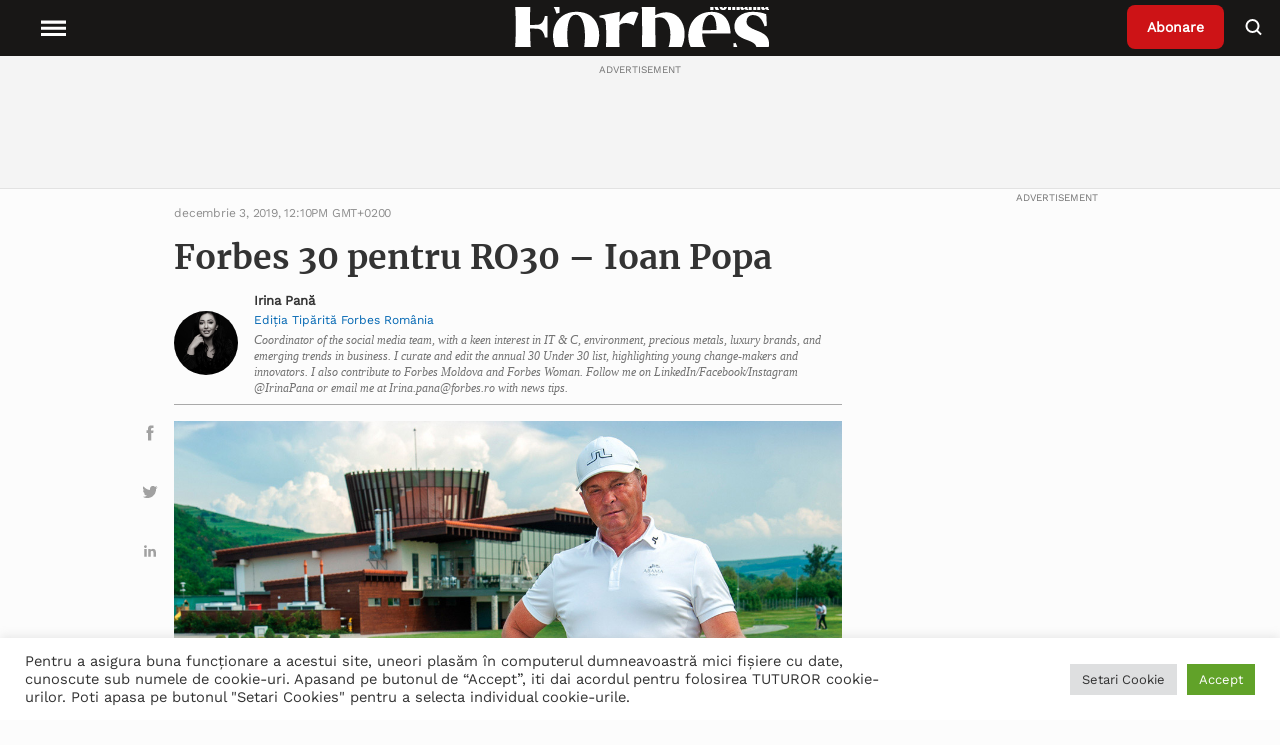

--- FILE ---
content_type: image/svg+xml
request_url: https://www.forbes.ro/wp-content/themes/forbes/resources/assets/images/share/email.svg
body_size: 105
content:
<svg fill="#a1a1a1" class="fs-icon fs-icon--email" xmlns="http://www.w3.org/2000/svg" viewBox="0 0 20 20"><path class="fs-icon fs-icon--_xF106_" d="M17 15.2H3.2l5.2-4.3.6.4c.3.3.7.4 1.1.4s.8-.1 1.1-.4l.6-.5 5.2 4.4zm.6-9.2v8l-4.8-4 4.8-4zm-15 8V6l4.8 4-4.8 4zm7.8-3.6c-.2.2-.4.2-.6 0L3.6 5.2h13l-6.2 5.2z"></path></svg>
